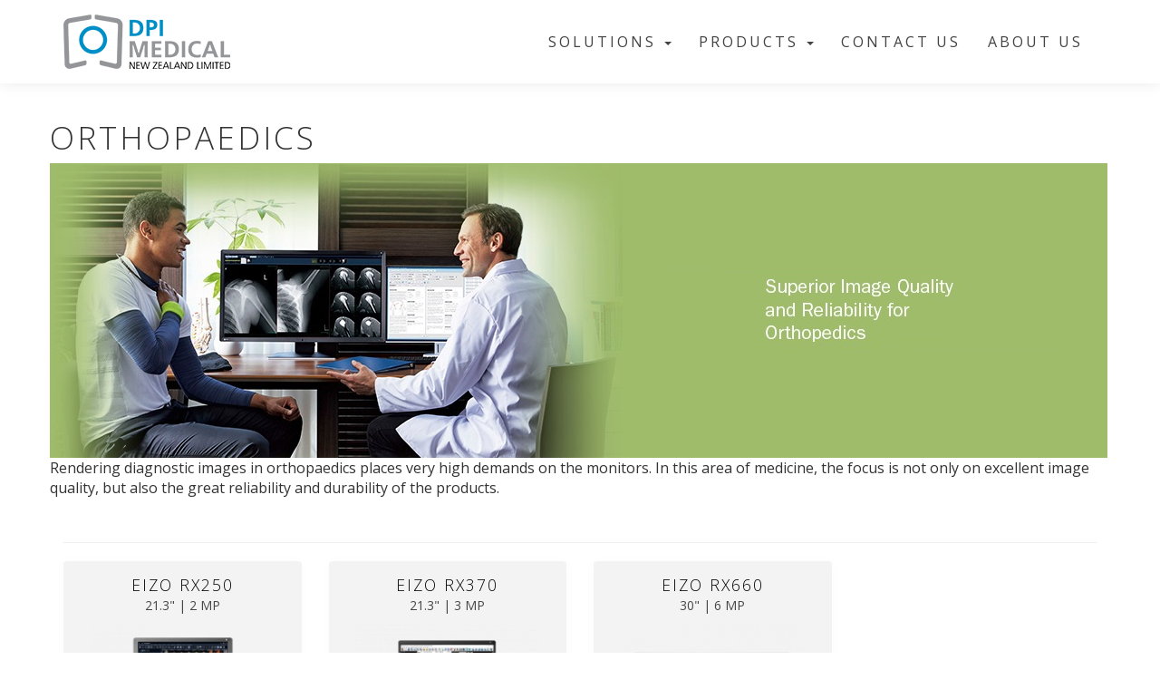

--- FILE ---
content_type: text/html; charset=UTF-8
request_url: https://dpiltd.co.nz/solutions/orthopaedics
body_size: 8011
content:
<!DOCTYPE html>
<!--[if lt IE 7]><html class="no-js lt-ie9 lt-ie8 lt-ie7"><![endif]-->
<!--[if IE 7]><html class="no-js lt-ie9 lt-ie8" <![endif]-->
<!--[if IE 8]><html class="no-js lt-ie9" <![endif]-->
<!--[if gt IE 8]><!--> <html class="no-js"> <!--<![endif]-->

<head>
    <meta charset="utf-8">
    <meta http-equiv="X-UA-Compatible" content="IE=edge,chrome=1">
    <meta name="viewport" content="width=device-width, initial-scale=1">
    <title>Orthopaedics | DPI Medical</title>
<meta property="og:type" content="website" />
<meta property="og:title" content="Orthopaedics | DPI Medical" />
<meta property="og:url" content="https://dpiltd.co.nz/solutions/orthopaedics" />
<meta property="og:site_name" content="DPI Medical" />
<meta property="og:locale" content="en_US" />
<meta property="twitter:title" content="Orthopaedics | DPI Medical" />
<meta property="twitter:card" content="summary" />

    <link rel="icon" type="image/x-icon" href="/assets/img/favicon.ico">
     <link rel="stylesheet" href="//maxcdn.bootstrapcdn.com/bootstrap/3.3.6/css/bootstrap.min.css">
    <link rel="stylesheet" href="/site/themes/dpi/css/dpi.css?v=1654047920">
    <script src="//ajax.googleapis.com/ajax/libs/jquery/1.11.3/jquery.min.js"></script>
    <script src="/site/themes/dpi/js/owl.carousel.min.js"></script>
    <link rel="stylesheet" href="https://use.fontawesome.com/releases/v5.1.0/css/all.css" integrity="sha384-lKuwvrZot6UHsBSfcMvOkWwlCMgc0TaWr+30HWe3a4ltaBwTZhyTEggF5tJv8tbt" crossorigin="anonymous">
    <script src="https://www.google.com/recaptcha/api.js" async defer></script>
</head>



<body>
        <!-- Global site tag (gtag.js) - Google Analytics -->
    <script async src="https://www.googletagmanager.com/gtag/js?id=UA-122831297-1"></script>
    <script>
      window.dataLayer = window.dataLayer || [];
      function gtag(){dataLayer.push(arguments);}
      gtag('js', new Date());

      gtag('config', 'UA-122831297-1');
    </script>

    <script> 

        // $(document).ready(function() {
           var referrer =  document.referrer;
           console.log("referrer: " + referrer)
           if(referrer == 'http://localhost/'){
                $('body').append('<div class="fade-cover"></div>'); 
                $('.fade-cover').fadeOut('700');
           }
        // });


    </script>

    <!-- <script>document.body.className += ' fade-in';</script> -->
    <nav class="navbar navbar-top">
    <div class="container">

        <div class="navbar-header">
            <button type="button" class="navbar-toggle collapsed" data-toggle="collapse" data-target="#nav-main" aria-expanded="false" aria-controls="navbar">
              <span class="sr-only">Toggle navigation</span>
              <span class="icon-bar top-bar"></span>
              <span class="icon-bar middle-bar"></span>
              <span class="icon-bar bottom-bar"></span>
            </button>
            <a class="navbar-brand" href="/"><img  src="/site/themes/dpi/img/logo.png" alt="DPI Medical Logo"></a>
        </div>
        <div class="collapse navbar-collapse" id="nav-main">
        <!--     <style>
                .dropdown-submenu {
                    position: relative;
                }

                .dropdown-submenu .dropdown-menu {
                    top: 0;
                    left: 100%;
                    margin-top: -1px;
                }
            </style> -->
            <ul class="nav navbar-nav navbar-right">
                <!--                     <li>
                        <a href="/solutions" data-toggle="dropdown">Solutions <b class="caret"></b></a>
                                                            <ul class="dropdown-menu dropdown-menu-left">
                                                                            <li class="sub-menu">
                                            <a href="/solutions/radiology" >Radiology Diagnosis </a>
                                        </li>
                                                                                                                    <li class="sub-menu">
                                            <a href="/solutions/radiology-diagnosis-home-reporting" >Radiology Diagnosis - Home Reporting </a>
                                        </li>
                                                                                                                    <li class="sub-menu">
                                            <a href="/solutions/mammographymulti-modality" >Mammography/Multi-modality </a>
                                        </li>
                                                                                                                    <li class="sub-menu">
                                            <a href="/solutions/clinical-review" >Clinical Review/ DICOM </a>
                                        </li>
                                                                                                                    <li class="sub-menu">
                                            <a href="/solutions/oncology" >Oncology </a>
                                        </li>
                                                                                                                    <li class="activesub-menu">
                                            <a href="/solutions/orthopaedics" >Orthopaedics </a>
                                        </li>
                                                                                                                    <li class="sub-menu">
                                            <a href="/solutions/dental" >Dental </a>
                                        </li>
                                                                                                                    <li class="sub-menu">
                                            <a href="/solutions/pathology" >Pathology </a>
                                        </li>
                                                                                                                    <li class="sub-menu">
                                            <a href="/solutions/surgical" >Surgical </a>
                                        </li>
                                                                                                                    <li class="sub-menu">
                                            <a href="/solutions/patient" >Patient Care / Wards </a>
                                        </li>
                                                                                                                    <li class="sub-menu">
                                            <a href="/solutions/security-1" >Cyber Security & Device Management </a>
                                        </li>
                                                                                                                    <li class="sub-menu">
                                            <a href="/solutions/security" >Security & Surveillance </a>
                                        </li>
                                                                            
                                </ul>
                                                  </li>
                                    <li>
                        <a href="/products" data-toggle="dropdown">Products <b class="caret"></b></a>
                                                            <ul class="dropdown-menu dropdown-menu-left">
                                                                            <li class=" dropdown-submenu sub-menu">
                                            <a href="/products/eizo-monitors" data-toggle="dropdown">EIZO Medical Monitors <b class="caret"></b></a>
                                        </li>
                                                                                    <ul class="dropdown-menu dropdown-menu-left">
                                                
                                            </ul>
                                                                                                                    <li class="sub-menu">
                                            <a href="/products/eizo-professional-business" >EIZO Professional Business Monitors </a>
                                        </li>
                                                                                                                    <li class="sub-menu">
                                            <a href="/products/eizo-quality-control-systems" >EIZO Quality Control Systems </a>
                                        </li>
                                                                                                                    <li class="sub-menu">
                                            <a href="/products/graphics-cards" >EIZO Graphics Cards </a>
                                        </li>
                                                                                                                    <li class=" dropdown-submenu sub-menu">
                                            <a href="/products/ergotron-Wall-workstations" data-toggle="dropdown">Ergotron Wall Workstations <b class="caret"></b></a>
                                        </li>
                                                                                    <ul class="dropdown-menu dropdown-menu-left">
                                                
                                            </ul>
                                                                                                                    <li class=" dropdown-submenu sub-menu">
                                            <a href="/products/fixed-monitor-arms" data-toggle="dropdown">Ergotron Monitor Arms <b class="caret"></b></a>
                                        </li>
                                                                                    <ul class="dropdown-menu dropdown-menu-left">
                                                
                                            </ul>
                                                                                                                    <li class=" dropdown-submenu sub-menu">
                                            <a href="/products/ergotron-medical-carts" data-toggle="dropdown">Ergotron Medical Carts <b class="caret"></b></a>
                                        </li>
                                                                                    <ul class="dropdown-menu dropdown-menu-left">
                                                
                                            </ul>
                                                                                                                    <li class="sub-menu">
                                            <a href="/products/mete-mobile-power" >METE Mobile Power - Battery System </a>
                                        </li>
                                                                                                                    <li class=" dropdown-submenu sub-menu">
                                            <a href="/products/zebra-healthcare" data-toggle="dropdown">Zebra Healthcare Products and Solutions <b class="caret"></b></a>
                                        </li>
                                                                                    <ul class="dropdown-menu dropdown-menu-left">
                                                
                                            </ul>
                                                                                                                    <li class="sub-menu">
                                            <a href="/products/keyboards-mice-and-device-control" >Keyboards, Mice and Infection Control </a>
                                        </li>
                                                                                                                    <li class="sub-menu">
                                            <a href="/products/soti-device-management" >SOTI Device Management </a>
                                        </li>
                                                                            
                                </ul>
                                                  </li>
                                    <li>
                        <a href="/contact-us" >Contact Us </a>
                                                  </li>
                                    <li>
                        <a href="/about-us" >About Us </a>
                                                  </li>
                 -->

                                            
                                <li class="dropdown">
                                    <a href="#" data-toggle="dropdown">Solutions <b class="caret"></b></a>
                                    <ul class="dropdown-menu">
                                                                                <li class=" ">
                                                <!--                                                     <a href="/solutions/radiology">Radiology Diagnosis</a>
                                                 -->

                                                <a href="/solutions/radiology">Radiology Diagnosis</a>

                                            </li>
                                                                                <li class=" ">
                                                <!--                                                     <a href="/solutions/radiology-diagnosis-home-reporting">Radiology Diagnosis - Home Reporting</a>
                                                 -->

                                                <a href="/solutions/radiology-diagnosis-home-reporting">Radiology Diagnosis - Home Reporting</a>

                                            </li>
                                                                                <li class=" ">
                                                <!--                                                     <a href="/solutions/mammographymulti-modality">Mammography/Multi-modality</a>
                                                 -->

                                                <a href="/solutions/mammographymulti-modality">Mammography/Multi-modality</a>

                                            </li>
                                                                                <li class=" ">
                                                <!--                                                     <a href="/solutions/clinical-review">Clinical Review/ DICOM</a>
                                                 -->

                                                <a href="/solutions/clinical-review">Clinical Review/ DICOM</a>

                                            </li>
                                                                                <li class=" ">
                                                <!--                                                     <a href="/solutions/oncology">Oncology</a>
                                                 -->

                                                <a href="/solutions/oncology">Oncology</a>

                                            </li>
                                                                                <li class=" active  ">
                                                <!--                                                     <a href="/solutions/orthopaedics">Orthopaedics</a>
                                                 -->

                                                <a href="/solutions/orthopaedics">Orthopaedics</a>

                                            </li>
                                                                                <li class=" ">
                                                <!--                                                     <a href="/solutions/dental">Dental</a>
                                                 -->

                                                <a href="/solutions/dental">Dental</a>

                                            </li>
                                                                                <li class=" ">
                                                <!--                                                     <a href="/solutions/pathology">Pathology</a>
                                                 -->

                                                <a href="/solutions/pathology">Pathology</a>

                                            </li>
                                                                                <li class=" ">
                                                <!--                                                     <a href="/solutions/surgical">Surgical</a>
                                                 -->

                                                <a href="/solutions/surgical">Surgical</a>

                                            </li>
                                                                                <li class=" ">
                                                <!--                                                     <a href="/solutions/patient">Patient Care / Wards</a>
                                                 -->

                                                <a href="/solutions/patient">Patient Care / Wards</a>

                                            </li>
                                                                                <li class=" ">
                                                <!--                                                     <a href="/solutions/security-1">Cyber Security & Device Management</a>
                                                 -->

                                                <a href="/solutions/security-1">Cyber Security & Device Management</a>

                                            </li>
                                                                                <li class=" ">
                                                <!--                                                     <a href="/solutions/security">Security & Surveillance</a>
                                                 -->

                                                <a href="/solutions/security">Security & Surveillance</a>

                                            </li>
                                        
                                    </ul>

                                </li>
                                                                                
                                <li class="dropdown">
                                    <a href="#" data-toggle="dropdown">Products <b class="caret"></b></a>
                                    <ul class="dropdown-menu">
                                                                                <li class="  dropdown-submenu ">
                                                <!--                                                     <a href="/products/eizo-monitors" data-toggle="dropdown" class="test" tabindex="-1" >EIZO Medical Monitors <b class="caret"></b></a>
                                                    <ul class="dropdown-menu">
                                                          <li ><a href="/products/eizo-monitors/eizo-gandr-series">EIZO RadiForce G&R-Series</a></li>
  <li ><a href="/products/eizo-monitors/eizo-radiforce-mammo-series">EIZO RadiForce Mammo-Series</a></li>
  <li ><a href="/products/eizo-monitors/eizo-radiforce-multi-series">EIZO RadiForce Multi-Series</a></li>
  <li ><a href="/products/eizo-monitors/eizo-radiforce-mx-series">EIZO RadiForce MX-Series</a></li>
  <li ><a href="/products/eizo-monitors/eizo-flexscan-series">EIZO FlexScan-Series</a></li>
  <li ><a href="/products/eizo-monitors/eizo-curator-series">EIZO CuratOR-Series</a></li>
  <li ><a href="/products/eizo-monitors/eizo-screen-cleaner">EIZO Screen Cleaner</a></li>
  <li ><a href="/products/eizo-monitors/radilight">EIZO RadiLight</a></li>
  <li ><a href="/products/eizo-monitors/Supporting-Radiologists">EIZO Image Reading</a></li>
  <li ><a href="/products/eizo-monitors/screen-instyle">EIZO Screen InStyle</a></li>

                                                    </ul>
                                                 -->

                                                <a href="/products/eizo-monitors">EIZO Medical Monitors</a>

                                            </li>
                                                                                <li class=" ">
                                                <!--                                                     <a href="/products/eizo-professional-business">EIZO Professional Business Monitors</a>
                                                 -->

                                                <a href="/products/eizo-professional-business">EIZO Professional Business Monitors</a>

                                            </li>
                                                                                <li class=" ">
                                                <!--                                                     <a href="/products/eizo-quality-control-systems">EIZO Quality Control Systems</a>
                                                 -->

                                                <a href="/products/eizo-quality-control-systems">EIZO Quality Control Systems</a>

                                            </li>
                                                                                <li class=" ">
                                                <!--                                                     <a href="/products/graphics-cards">EIZO Graphics Cards</a>
                                                 -->

                                                <a href="/products/graphics-cards">EIZO Graphics Cards</a>

                                            </li>
                                                                                <li class="  dropdown-submenu ">
                                                <!--                                                     <a href="/products/ergotron-Wall-workstations" data-toggle="dropdown" class="test" tabindex="-1" >Ergotron Wall Workstations <b class="caret"></b></a>
                                                    <ul class="dropdown-menu">
                                                          <li ><a href="/products/ergotron-Wall-workstations/carefit-enclosure-white">CareFit™ Enclosure (white)</a></li>
  <li ><a href="/products/ergotron-Wall-workstations/styleview-sit-stand-combo-system-white">StyleView® Sit-Stand Combo System (white)</a></li>
  <li ><a href="/products/ergotron-Wall-workstations/sv-combo-system-with-worksurface-pan-white">SV Combo System with Worksurface & Pan (white)</a></li>
  <li ><a href="/products/ergotron-Wall-workstations/styleview-sit-stand-vertical-lift-patient-room-white">StyleView® Sit-Stand Vertical Lift, Patient Room (white)</a></li>
  <li ><a href="/products/ergotron-Wall-workstations/styleview-sit-stand-vertical-lift-high-traffic-area-white">StyleView® Sit-Stand Vertical Lift, High Traffic Area (white)</a></li>
  <li ><a href="/products/ergotron-Wall-workstations/styleview-vertical-lift-high-traffic-area-white">StyleView® Vertical Lift, High Traffic Area (white)</a></li>
  <li ><a href="/products/ergotron-Wall-workstations/styleview-vertical-lift-patient-room-white">StyleView® Vertical Lift, Patient Room (white)</a></li>
  <li ><a href="/products/ergotron-Wall-workstations/styleview-sit-stand-combo-arm-white">StyleView® Sit-Stand Combo Arm (white)</a></li>
  <li ><a href="/products/ergotron-Wall-workstations/mini-pc-mount-black">Mini PC Mount (black)</a></li>

                                                    </ul>
                                                 -->

                                                <a href="/products/ergotron-Wall-workstations">Ergotron Wall Workstations</a>

                                            </li>
                                                                                <li class="  dropdown-submenu ">
                                                <!--                                                     <a href="/products/fixed-monitor-arms" data-toggle="dropdown" class="test" tabindex="-1" >Ergotron Monitor Arms <b class="caret"></b></a>
                                                    <ul class="dropdown-menu">
                                                          <li ><a href="/products/fixed-monitor-arms/lx-desk-monitor-arm-matte-black">LX Desk Monitor Arm (matte black)</a></li>
  <li ><a href="/products/fixed-monitor-arms/hx-desk-monitor-arm-matte-black">HX Desk Monitor Arm (matte black)</a></li>
  <li ><a href="/products/fixed-monitor-arms/lx-desk-dual-direct-arm-matte-black">LX Desk Dual Direct Arm (matte black)</a></li>

                                                    </ul>
                                                 -->

                                                <a href="/products/fixed-monitor-arms">Ergotron Monitor Arms</a>

                                            </li>
                                                                                <li class="  dropdown-submenu ">
                                                <!--                                                     <a href="/products/ergotron-medical-carts" data-toggle="dropdown" class="test" tabindex="-1" >Ergotron Medical Carts <b class="caret"></b></a>
                                                    <ul class="dropdown-menu">
                                                          <li ><a href="/products/ergotron-medical-carts/lifekinnex">LiFeKinnex Battery System and Accessories</a></li>

                                                    </ul>
                                                 -->

                                                <a href="/products/ergotron-medical-carts">Ergotron Medical Carts</a>

                                            </li>
                                                                                <li class=" ">
                                                <!--                                                     <a href="/products/mete-mobile-power">METE Mobile Power - Battery System</a>
                                                 -->

                                                <a href="/products/mete-mobile-power">METE Mobile Power - Battery System</a>

                                            </li>
                                                                                <li class="  dropdown-submenu ">
                                                <!--                                                     <a href="/products/zebra-healthcare" data-toggle="dropdown" class="test" tabindex="-1" >Zebra Healthcare Products and Solutions <b class="caret"></b></a>
                                                    <ul class="dropdown-menu">
                                                          <li ><a href="/products/zebra-healthcare/tc21-26-hc">TC21-HC and TC26-HC</a></li>
  <li ><a href="/products/zebra-healthcare/tc52x-hc">TC52X-HC</a></li>

                                                    </ul>
                                                 -->

                                                <a href="/products/zebra-healthcare">Zebra Healthcare Products and Solutions</a>

                                            </li>
                                                                                <li class=" ">
                                                <!--                                                     <a href="/products/keyboards-mice-and-device-control">Keyboards, Mice and Infection Control</a>
                                                 -->

                                                <a href="/products/keyboards-mice-and-device-control">Keyboards, Mice and Infection Control</a>

                                            </li>
                                                                                <li class=" ">
                                                <!--                                                     <a href="/products/soti-device-management">SOTI Device Management</a>
                                                 -->

                                                <a href="/products/soti-device-management">SOTI Device Management</a>

                                            </li>
                                        
                                    </ul>

                                </li>
                                                                                                                <li ><a href="/contact-us">Contact Us</a></li>
                                                                                                                <li ><a href="/about-us">About Us</a></li>
                                                    

<!-- <script>
$(document).ready(function(){
  $('.dropdown-submenu a.test').on("mouseover", function(e){
    $(this).next('ul').toggle();
    e.stopPropagation();
    e.preventDefault();
  });
});
</script> -->




            </ul>
    






        </div>

    </div>
</nav>



<!--  -->


<!-- <a href="/solutions/orthopaedics" >Orthopaedics </a> -->
    <div class="content" style="padding-bottom: 40px;">

    
    <div class="container">
	<div class="row">
		<h1 class="display-4">Orthopaedics</h1>
					<img src="/assets/orthopaedics_.jpg" alt="" class="category_hero img-responsive">
		
		<!-- <div class="hero_banner" style="background-color:">
			<div class="banner_image" style="background-image: url();  --main-bg-color: "></div>
			<div class="banner_titles">
				<div class="banner_heading"></div>
			<div class="banner_sub_title"></div>
			</div>
		</div> -->
		<div class="row_copy"><p>  Rendering diagnostic images in orthopaedics places very high demands on the monitors. In this area of medicine, the focus is not only on excellent image quality, but also the great reliability and durability of the products.
</p></div>
	</div>
	<hr>
	<div class="row grid_products">

	
		
				<div class="col-sm-6 col-md-3">
			<a href="/solutions/radiology/radiforce-rx250" class="product_item">
				<div class="grid_product">
					<div class="grid_product_title">EIZO RX250</div>
											<div class="grid_product_sub_title">21.3"  | 2 MP </div>
																<img src="/img/asset/bWFpbi9pbWcvcngyNTAtcHJvZHVjdC1waG90by0wMS13ZndiYXVqcm9wcGQucG5n?w=215&s=cc4548d78224c97fb87cf6643943dc4f" alt="" />
					

				</div>
			</a>
			<div class="w-100 d-block text-center mt-1 mb-2"><a href="/solutions/radiology/radiforce-rx250" class="btn btn-primary border-rounded-0">Learn More</a></div>
		</div>
				<div class="col-sm-6 col-md-3">
			<a href="/solutions/radiology/eizo-radiforce-rx370" class="product_item">
				<div class="grid_product">
					<div class="grid_product_title">EIZO RX370</div>
											<div class="grid_product_sub_title">21.3"  | 3 MP </div>
																<img src="/img/asset/bWFpbi9pbWcvcHJvZHVjdF9waG90b18wMS0xNjQ3NTYxNzQzLnBuZw==?w=215&s=4fb1cc4325e067d39a54eb71c10f3125" alt="" />
					

				</div>
			</a>
			<div class="w-100 d-block text-center mt-1 mb-2"><a href="/solutions/radiology/eizo-radiforce-rx370" class="btn btn-primary border-rounded-0">Learn More</a></div>
		</div>
				<div class="col-sm-6 col-md-3">
			<a href="/solutions/radiology/rx660" class="product_item">
				<div class="grid_product">
					<div class="grid_product_title">EIZO RX660</div>
											<div class="grid_product_sub_title">30"  | 6 MP </div>
																<img src="/img/asset/bWFpbi9pbWcvcng2NjBfcHJvZHVjdF9waG90b18wMS5wbmc=?w=215&s=3d455cf1f4204985b10b8ed3c44b75a0" alt="" />
					

				</div>
			</a>
			<div class="w-100 d-block text-center mt-1 mb-2"><a href="/solutions/radiology/rx660" class="btn btn-primary border-rounded-0">Learn More</a></div>
		</div>
		

	

	</div>
	<hr>
	
	  <div class="row content-row">
	 		
	<div class="row">
		<div class="col-md-8">
			<h3>PenTouch Touch Screens</h3>
			<div class="row_copy">
				<p>PenTouch matches enhanced capacitive touch technology with quality EIZO image reproduction.
</p>
<p>The PenTouch cabinet incorporates an EIZO 27 inch monitor of your choice.
</p>
			</div>
		</div>

		<div class="col-md-4">
			
	
		 <a href="6ce1916d-84a9-4c58-87cd-81e17a266521">		<div class="item "><img src="/assets/orthopaedics_.jpg" ></div>
		</a>
	



	<div class="page_link"><a href="6ce1916d-84a9-4c58-87cd-81e17a266521">Learn more about PenTouch touch screens</a></div>

		</div>
	</div>

	
<script>
	$('.owl-carousel').owlCarousel({
		autoplay:false,  
		loop:true,
		items:1,
		center: true
	})	
</script>
	 </div>


	
	  <div class="row content-row">
	 		
	<div class="row">
		<div class="col-md-8">
			<h3>DPI Medical Monitor Lineup</h3>
			<div class="row_copy">
				<p>Click on the chart to see a line-up of  EIZO medical monitors that are generally sold in New Zealand.
</p>
<p><br>
</p><em><a href="https://dpiltd.co.nz/assets/Downloads/dpi-medical-monitor-lineup.pdf" target="_blank">Download the DPI Medical Monitor Lineup PDF</a></em>
<p><em></em>
</p>
			</div>
		</div>

		<div class="col-md-4">
			
	
				<div class="item "><img src="/assets/img/dpi-medical-monitor-lineup.jpg" data-action="zoom" ></div>
		
	



<div class="caption">Click image to enlarge</div>
		</div>
	</div>

	
<script>
	$('.owl-carousel').owlCarousel({
		autoplay:false,  
		loop:true,
		items:1,
		center: true
	})	
</script>
	 </div>


	
	  <div class="row content-row">
	 		
	<div class="row">
		<div class="col-md-8">
			<h3>Make the Precise Diagnosis</h3>
			<div class="row_copy">
				<p>EIZO carefully measures and sets each grayscale tone to create a monitor compliant with DICOM Part 14. This ensures the most consistent shading possible, allowing for the most accurate diagnosis.
</p>
			</div>
		</div>

		<div class="col-md-4">
			
	
		<div class="owl-carousel owl-theme ">

							<div class="item"><img src="/assets/img/LX491W_diagnostic_precision_with_factory.gif" ></div>
							<div class="item"><img src="/assets/img/Radiology_diagnosis_make_the_precise_diagnosis.jpg" ></div>
			
		</div>
		<script>
		    $('.owl-carousel').owlCarousel({
		      autoplay:true,  
		      loop:true,
		      items:1,
		      center: true
		  })
		</script>

	




		</div>
	</div>

	
<script>
	$('.owl-carousel').owlCarousel({
		autoplay:false,  
		loop:true,
		items:1,
		center: true
	})	
</script>
	 </div>


	
	  <div class="row content-row">
	 		
		<div class="col-md-6">
			<h3>Maintain the Precision</h3>
			<div class="row_copy">
				<p>Perform a simplified calibration compliant with DICOM Part 14 using the bundled RadiCS LE quality control software. RadiCS LE corrects the brightness and grayscale tones of the monitor to maintain image accuracy and consistency over time.
</p>
			</div>
		</div>
		<div class="col-md-6">
			
	
				<div class="item "><img src="/assets/img/orthopedics_high_contrast.jpg" ></div>
		
	




		</div>

	
<script>
	$('.owl-carousel').owlCarousel({
		autoplay:false,  
		loop:true,
		items:1,
		center: true
	})	
</script>
	 </div>


	
	  <div class="row content-row">
	 	<div class="col-md-6">
	<h3>Display Both Monochrome and Color</h3>
			
		<div class="row">
			<div class="col-md-6"><p>The Hybrid Gamma PXL function automatically distinguishes between monochrome and color images pixel by pixel, creating a hybrid display where each pixel has optimum grayscale. This gives it greater accuracy and reliability than the conventional area-detection method.<br />
</p></div>
			<div class="col-md-6">
				
	
				<div class="item "><img src="/assets/img/RX560_display_both_monochrome_and_colour_1.jpg" ></div>
		
	




			
			</div>
			
		</div>

	
</div>
	
<div class="col-md-6">

	<h3></h3>
			
		<div class="row">
			<div class="col-md-6"></div>
			<div class="col-md-6">
				

							</div>
			
		</div>
		
		
</div>


	 </div>


	
	  <div class="row content-row">
	 		
	<div class="col-md-12">
		<h3></h3>
		<div class="row_copy">
			<p>As a result, monochrome images such as x-ray, MRI and CT are displayed in the ideal grayscale that corresponds to DICOM Part 14, while color images such as ultrasound and endoscopy can be faithfully reproduced corresponding to Gamma 2.2. This will improve the efficiency of viewing both monochrome and color images together on the one screen.
</p>
		</div>
	</div>
	<div class="col-md-12">
		
	
				<div class="item "><img src="/assets/img/RX660_img_hybrid_gamma_pxl.jpg" ></div>
		
	




			</div>

	
<script>
	$('.owl-carousel').owlCarousel({
		autoplay:false,  
		loop:true,
		items:1,
		center: true
	})	
</script>
	 </div>


	
	  <div class="row content-row">
	 	<div class="col-md-12">
	<h3></h3>
</div>
<div class="col-md-12 row_copy">
	<p>EIZO, in collaboration with the Federation of National Public Service Personnel Mutual Aid Association of Kumamoto Chuo Hospital, Japan, conducted a visual assessment of the function. As a result of comparing monitors with the function turned on and off, it was found that Hybrid Gamma PXL accurately displays monochrome images according to DICOM Part 14, and actually improved accuracy of color image interpretation.<br />
</p>
</div>
	 </div>


	
	  <div class="row content-row">
	 		
	<div class="col-md-12">
		<h3>Manage Effortless Quality Control</h3>
		<div class="row_copy">
			<p>A built-in Integrated Front Sensor (IFS) measures brightness and grayscale tones to calibrate to DICOM Part 14. The IFS does not interfere with the viewing area while in use to cut workload and maintenance costs needed for monitor quality control.
</p>
		</div>
	</div>
	<div class="col-md-12">
		
	
				<div class="item "><img src="/assets/img/MX215_easy_calibration.jpg" ></div>
		
	




			</div>

	
<script>
	$('.owl-carousel').owlCarousel({
		autoplay:false,  
		loop:true,
		items:1,
		center: true
	})	
</script>
	 </div>


	
	  <div class="row content-row">
	 		
		<div class="col-md-6">
			<h3>View Accurate Images in Moments</h3>
			<div class="row_copy">
				<p>The EIZO-patented drift correction function quickly stabilizes the brightness level of the monitor upon startup or wakeup from sleep mode, giving you the most accurate images quickly ready for viewing. In addition, a sensor measures the backlight brightness and automatically compensates for brightness fluctuations caused by ambient temperature and aging for a consistently stable display.
</p>
			</div>
		</div>
		<div class="col-md-6">
			
	
				<div class="item "><img src="/assets/img/MX215_QuickBrightnessStabilization_en.jpg" ></div>
		
	




		</div>

	
<script>
	$('.owl-carousel').owlCarousel({
		autoplay:false,  
		loop:true,
		items:1,
		center: true
	})	
</script>
	 </div>


	
	  <div class="row content-row">
	 		
		<div class="col-md-6">
			<h3>Attain Steady Images Across the Screen</h3>
			<div class="row_copy">
				<p>The Digital Uniformity Equalizer (DUE) function helps to even out fluctuations in brightness and chroma on different parts of the screen to provide smoother images.
</p>
			</div>
		</div>
		<div class="col-md-6">
			
	
				<div class="item "><img src="/assets/img/orthopedics_attain_steady_images.jpg" ></div>
		
	




		</div>

	
<script>
	$('.owl-carousel').owlCarousel({
		autoplay:false,  
		loop:true,
		items:1,
		center: true
	})	
</script>
	 </div>


	
	  <div class="row content-row">
	 		
		<div class="col-md-6">
			<h3>Stay Confident with Stable Brightness</h3>
			<div class="row_copy">
				<p>EIZO's confidence in its product quality extends to brightness stability which is also covered during the usage time specified in the warranty.
</p>
			</div>
		</div>
		<div class="col-md-6">
			
	
				<div class="item "><img src="/assets/img/orthopedics_stay_confident_with_stable_brightness.png" ></div>
		
	




		</div>

	
<script>
	$('.owl-carousel').owlCarousel({
		autoplay:false,  
		loop:true,
		items:1,
		center: true
	})	
</script>
	 </div>


	
	  <div class="row content-row">
	 		
		<div class="col-md-6">
			<h3>Comfortably View from Any Angle</h3>
			<div class="row_copy">
				<p>Wide viewing angles allow you to view the screen from the side with minimal color shift, also permitting more than one person to view the monitor comfortably at the same time.
</p>
			</div>
		</div>
		<div class="col-md-6">
			
	
				<div class="item "><img src="/assets/img/rx350_wide_viewing_angles.jpg" ></div>
		
	




		</div>

	
<script>
	$('.owl-carousel').owlCarousel({
		autoplay:false,  
		loop:true,
		items:1,
		center: true
	})	
</script>
	 </div>


	
	  <div class="row content-row">
	 		
		<div class="col-md-6">
			<h3>Create the Ideal Environment</h3>
			<div class="row_copy">
				<p>The black front bezels are ideal for viewing the screen in dark reading rooms, making it easier to focus on images, while the original white stripe around the sides of the monitor presents a fresh, clean aesthetic.
</p>
			</div>
		</div>
		<div class="col-md-6">
			
	
				<div class="item "><img src="/assets/img/RX350_create_the_ideal.jpg" ></div>
		
	




		</div>

	
<script>
	$('.owl-carousel').owlCarousel({
		autoplay:false,  
		loop:true,
		items:1,
		center: true
	})	
</script>
	 </div>


	
	  <div class="row content-row">
	 		
		<div class="col-md-6">
			<h3>RadiLight - Optional Extra</h3>
			<div class="row_copy">
				<p>RadiLight attaches to the back of RadiForce monitors and illuminates the wall behind the monitor, providing lighting in accordance with these guidelines; ensuring that there is no reflection on the screen to interfere with your work. This ambient lighting reduces the amount of eye strain on the radiologist, without reducing screen visibility.
</p>
			</div>
		</div>
		<div class="col-md-6">
			
	
				<div class="item "><img src="/assets/img/radilight_relief_with_gentle_light.jpg" ></div>
		
	




		</div>

	
<script>
	$('.owl-carousel').owlCarousel({
		autoplay:false,  
		loop:true,
		items:1,
		center: true
	})	
</script>
	 </div>


	
	  <div class="row content-row">
	 	<div class="col-md-12">
	<h3>Experience Smooth Color Reproduction</h3>
</div>
<div class="col-md-12 row_copy">
	<p>The monitor supports 10-bit input for each RGB color, displaying more than one billion colors simultaneously. This ensures accurate color reproduction for 3D color rendering and image fusion.<br />
</p><br />
<p>10-bit color graphics board and 10-bit color viewer software needed for 10-bit color display.<br />
</p>
</div>
	 </div>


	
	  <div class="row content-row">
	 	<div class="col-md-12">
	<h3>Improve Operability</h3>
</div>
<div class="col-md-12 row_copy">
	<p>EIZO's highly versatile stands offer tilt, swivel, and a wide height adjustment range, enabling you to use the monitors with greater comfort.<br />
</p>
</div>
	 </div>


	
	  <div class="row content-row">
	 		
		<div class="col-md-6">
			<h3>Rest Assured with Medical Qualifications</h3>
			<div class="row_copy">
				<p>The monitors meet the strictest medical, safety, and EMC emission standards.
</p>
			</div>
		</div>
		<div class="col-md-6">
			
	
				<div class="item "><img src="/assets/img/gx560_medical_qualifications.jpg" ></div>
		
	




		</div>

	
<script>
	$('.owl-carousel').owlCarousel({
		autoplay:false,  
		loop:true,
		items:1,
		center: true
	})	
</script>
	 </div>


	
	  <div class="row content-row">
	 	<div class="col-md-12">
	<h3>Warranty with Safety and Trust</h3>
</div>
<div class="col-md-12 row_copy">
	<p>EIZO and its authorized distributors offer a five-year limited warranty.<br />
</p>
</div>
	 </div>


	
	  <div class="row content-row">
	 	<div class="call_out">
	EIZO DIAGNOSTIC MONITORS CASE STUDY
</div>
	 </div>


	
	  <div class="row content-row">
	 		
	<div class="row">
		<div class="col-md-8">
			<h3></h3>
			<div class="row_copy">
				<p>Read about the Pacific Radiology experience with EIZO Monitors.
</p>
<p><br>
</p>
<p><a href="http://www.dpiltd.co.nz/assets/Downloads/pacific-radiology-case-study.pdf" target="_blank"><em>Download the Pacific Radiology Case Study PDF</em></a>
</p>
			</div>
		</div>

		<div class="col-md-4">
			
	
				<div class="item "><img src="/assets/img/pacific-radiology-case-study.JPG" ></div>
		
	




		</div>
	</div>

	
<script>
	$('.owl-carousel').owlCarousel({
		autoplay:false,  
		loop:true,
		items:1,
		center: true
	})	
</script>
	 </div>


	 


</div>



    </div>

     <footer class="footer">
    <div class="container">
        <div class="row">
            <div class="col-xs-12 col-sm-2 col-md-3 navbar-brand">
                <a href="/"><img src="/site/themes/dpi/img/logo.png" alt="DPI Medical Logo"></a>
                <div class="footer-about">
                                    DPI Medical has been delivering premium IT solutions in healthcare for 15 years. We bring dedicated industry knowledge, leading brands, and ample demonstration stock to help you make the best choices for your hospital or healthcare organisation.
                                    
                </div>
            </div>
            <div class="col-md-2 col-sm-3 col-xs-6">
                <h4>DPI Medical</h4>
                <div><a href="tel:+6449397410">P. 04 939 7410</a></div>
                <div><a href="/cdn-cgi/l/email-protection#a5d6c4c9c0d6e5c1d5ccc9d1c18bc6ca8bcbdf">E. <span class="__cf_email__" data-cfemail="2053414c4553604450494c54440e434f0e4e5a">[email&#160;protected]</span></a></div>
                <a href="https://www.google.com/maps/place/45+Knights+Road,+Hutt+Central,+Lower+Hutt+5010">
		              <div>Level 2,
45 Knights Road
Lower Hutt 5011
Wellington
New Zealand</div>
                </a>
            </div>
            <div class="col-md-2 col-sm-3 hidden-xs">
                <a href="/about-us"><h4>About Us</h4></a>
                <a href="/contact-us"><h4>Contact Us</h4></a>
            </div>
            <div class="col-md-2 col-sm-3 hidden-xs">
                                    <h4>OUR BRANDS</h4>
<p>
<a href="/products/eizo-monitors">EIZO</a><br>
<a href="/products/ergotron-medical-carts">Ergotron</a><br>
<a href="/products/zebra-healthcare">Zebra</a><br><a href="https://dpiltd.co.nz/products/mete-mobile-power">METE</a> <br><a href="https://dpiltd.co.nz/products/keyboards-mice-and-device-control">Element</a> <br><a href="https://dpiltd.co.nz/products/soti-device-management">SOTI</a>
</p>
                
            </div>
            <div class="col-md-2 col-sm-3 col-xs-6">
                                    <h4>SOLUTIONS</h4>
<p>
<a href="https://www.dpiltd.co.nz/solutions/radiology">Radiology Diagnosis</a><br>
<a href="https://www.dpiltd.co.nz/solutions/mammographymulti-modality">Mammography</a><br>
<a href="https://www.dpiltd.co.nz/solutions/clinical-review">Clinical Review</a><br>
<a href="https://www.dpiltd.co.nz/solutions/surgical">Surgical</a><br>
<a href="https://www.dpiltd.co.nz/solutions/patient">Patient Care/Wards</a><br>
<a href="https://www.dpiltd.co.nz/solutions/security-1">Device Management</a><br>
</p>
                
            </div>
        </div>            
    </div>
<footer>


   
    <script data-cfasync="false" src="/cdn-cgi/scripts/5c5dd728/cloudflare-static/email-decode.min.js"></script><script src="//maxcdn.bootstrapcdn.com/bootstrap/3.3.6/js/bootstrap.min.js"></script>
    <script src="/site/themes/dpi/js/dpi.js"></script>

<!--     <script type="text/javascript">
        $(document).ready(function(){
            var maxHeight = 0;
            $(".grid_products a.product_item").each(function(){
               if ($(this).height() > maxHeight) { maxHeight = $(this).height(); }
            });
            $(".grid_products a.product_item").height(maxHeight);
        })
    </script> -->

<script defer src="https://static.cloudflareinsights.com/beacon.min.js/vcd15cbe7772f49c399c6a5babf22c1241717689176015" integrity="sha512-ZpsOmlRQV6y907TI0dKBHq9Md29nnaEIPlkf84rnaERnq6zvWvPUqr2ft8M1aS28oN72PdrCzSjY4U6VaAw1EQ==" data-cf-beacon='{"version":"2024.11.0","token":"23560ea38aea4217bd0941bf5de52498","r":1,"server_timing":{"name":{"cfCacheStatus":true,"cfEdge":true,"cfExtPri":true,"cfL4":true,"cfOrigin":true,"cfSpeedBrain":true},"location_startswith":null}}' crossorigin="anonymous"></script>
</body>


</html>
